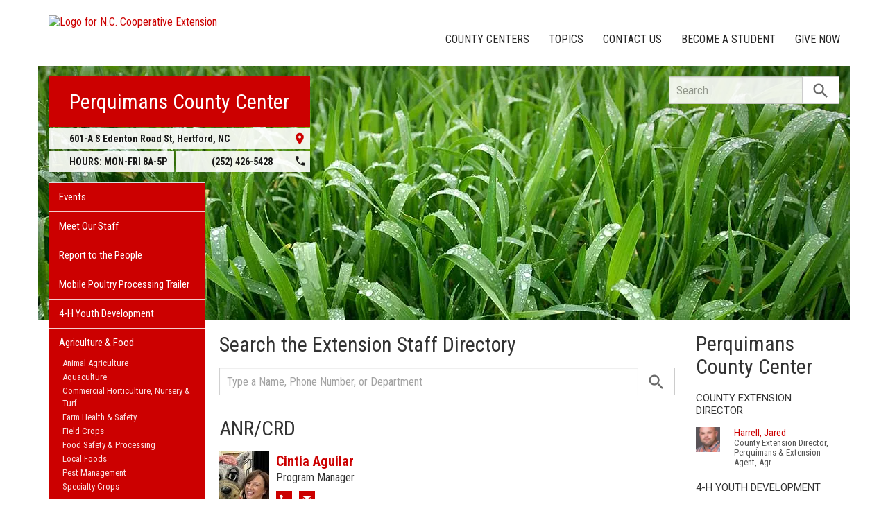

--- FILE ---
content_type: text/html; charset=UTF-8
request_url: https://perquimans.ces.ncsu.edu/directory/?department=140
body_size: 16524
content:
<!DOCTYPE html>
<html lang="en">
<head>
<meta charset="utf-8">
<meta name="viewport" content="width=device-width, initial-scale=1.0">
<meta name="insight-app-sec-validation" content="09a824a2-637d-4477-aa6b-ae367c02e1ee">
<meta property="fb:app_id" content="1869067279993039"><meta name="twitter:dnt" content="on"><title>Directory | N.C. Cooperative Extension</title>

  	<link rel="shortcut icon" type="image/x-icon" href="https://brand.ces.ncsu.edu/images/icons/favicon-2016.ico">
	<link rel="preconnect" href="https://fonts.googleapis.com">
	<link rel="preconnect" href="https://fonts.gstatic.com" crossorigin>
	<link href="https://fonts.googleapis.com/css2?family=Roboto+Condensed:ital,wght@0,100..900;1,100..900&family=Roboto:ital,wght@0,300;0,400;0,500;0,700;1,300;1,400;1,500;1,700&display=swap" rel="stylesheet">
	<link href="https://fonts.googleapis.com/icon?family=Material+Icons" rel="stylesheet">
	<link href="https://www.ces.ncsu.edu/wp-content/themes/extension-16/style.css?v=20250422" rel="stylesheet" media="all">
<link rel="canonical" href="https://www.ces.ncsu.edu/directory/">
	<meta name="google-site-verification" content="yoifAhJfOycToHehkS2tQX2VYsRWCxzCE6ZjTtbyTKA" />
<meta name="description" property="og:description"  content=" ..." /><meta property="og:image" content="https://brand.ces.ncsu.edu/images/logos/2017/logo-nc-cooperative-extension-2017-stack-meta-og.png" /><meta property="og:image:width" content="300" /><meta property="og:image:height" content="300" /><meta property="og:url" content="https://perquimans.ces.ncsu.edu/directory/"><meta property="og:title" content="Directory"><meta property="og:type" content="article">
<link rel="alternate" type="application/rss+xml" href="/author/perquimans/feed/" /><link rel="alternate" type="application/rss+xml" title="N.C. Cooperative Extension News Feed" href="/feed/" />

<link rel="preconnect" href="https://xemp.ces.ncsu.edu">
<link rel="preconnect" href="https://brand.ces.ncsu.edu">
<link rel="preconnect" href="https://cdn.ncsu.edu">
<link rel="dns-prefetch" href="https://fonts.gstatic.com">
<link rel="dns-prefetch" href="https://www.google-analytics.com">
<link rel="dns-prefetch" href="https://platform.twitter.com">
<link rel="dns-prefetch" href="https://syndication.twitter.com">
<link rel="dns-prefetch" href="https://pbs.twimg.com">
</head><body data-site="perquimans" class="page-template page-template-page-directory page-template-page-directory-php page page-id-243867 county perquimans not-home post-name-directory slug-directory meet-our-staff frontend" data-post="243867" data-post-year="2013">


<header class="top-header container">


		<a class="skip-main sr-only" href="#content">Skip to main content</a>


	<h1 id="logo-coop-2017-shell">
		<a href="https://www.ces.ncsu.edu">
			<img id="logo-coop-2017-full" alt="Logo for N.C. Cooperative Extension" src="https://brand.ces.ncsu.edu/images/logos/2017/logo-nc-cooperative-extension-2017.svg">
			<img id="logo-coop-2017-left-half" alt="N.C. Cooperative Extension Homepage" src="https://brand.ces.ncsu.edu/images/logos/2017/logo-nc-cooperative-extension-2017-left-half.svg">
		</a>
	</h1>
    <nav id="navbar" class="navbar-collapse collapse" aria-label="Contact, Topics, and Our Locations">

		<ul class="nav navbar-nav navbar-right drawer-links">
			<li class="li-county-centers"><a href="/local-county-center/" data-drawer-id="county-centers" id="county-center-drawer-link">County Centers</a></li>
			<li class="li-topics"><a href="/topics/" data-drawer-id="topics"><span class="hidden-sm hidden-md hidden-lg">View All </span>Topics</a></li>
			 <li class="li-contact-us"><a href="/contact-us/" id="contact-us-drawer-link" data-drawer-id="contact-us" data-scroll-to-mobile="county-centers">Contact Us</a></li>						
			<li class="li-become-a-student"><a href="https://cals.ncsu.edu/students/my-path-to-cals/" data-drawer-id="become-a-student-link">Become a Student</a></li>
			<li class="li-give-now"><a href="https://www.givecampus.com/campaigns/47387/donations/new?designation=069197&designation_1=011793" data-drawer-id="give-now-link">Give Now</a></li>
	    </ul>

    </nav>

	<div class="hamburger navbar-toggle collapsed" id="hamburger-icon">
      <span class="line"></span>
      <span class="line"></span>
      <span class="line mb0"></span>
      <span class="label fs12 db text-center uppercase txt-red">Menu</span>
    </div>


</header><div id="shell" class="container">


<picture id="picture-banner">
  	<source srcset="https://www.ces.ncsu.edu/wp-content/themes/extension-16/banners/16x5/_mobile/wheatrain.webp" media="(max-width: 414px)" type="image/webp">
  	<source srcset="https://www.ces.ncsu.edu/wp-content/themes/extension-16/banners/16x5/_mobile/wheatrain.jpg" media="(max-width: 414px)" type="image/jpeg">
  	<source srcset="https://www.ces.ncsu.edu/wp-content/themes/extension-16/banners/16x5/wheatrain.webp" media="(min-width: 560px)" type="image/webp">
  	<source srcset="https://www.ces.ncsu.edu/wp-content/themes/extension-16/banners/16x5/wheatrain.jpg" media="(min-width: 560px)" type="image/jpeg">
  <img id="banner" src="https://www.ces.ncsu.edu/wp-content/themes/extension-16/banners/16x5/wheatrain.jpg" srcset="https://www.ces.ncsu.edu/wp-content/themes/extension-16/banners/16x5/wheatrain.jpg" role="presentation" alt="">
</picture>

		<section id="site-header" class="row">

			<div class="fl header-site-info">

			<h2 id="site-name"><a href="/">Perquimans County Center</a></h2>



						<nav id="mobile-nav-shell"></nav>


			<a href="https://maps.google.com?saddr=Current+Location&daddr=601-A+S+Edenton+Road+St%2C+Hertford+NC+27944" class="county-address db">
								<i class="fr material-icon notranslate">place</i>
	      						<span class="db">601-A S Edenton Road St, </span>
	      						<span>Hertford</span>,
	      						<span>NC</span> <span class="sr-only">27944</span></a><span class="hours-phone-shell hidden-xs hidden-sm"><span class="banner-hours"><strong>HOURS:</strong> MON-FRI 8A-5P</span><a href="tel:+12524265428" class="banner-phone"><span class="txt-center">(252) 426-5428</span> <i class="fr material-icon notranslate">phone</i></a></span><div class="row mt15 hidden-md hidden-lg"><span class="col-xs-12"><a href="tel:12524265428" class="p5 fs15 txt-white bg-indigo db uppercase txt-center"><span>(252) 426-5428</span></a></span><span class="col-xs-12"><span class="text-center p5 uppercase fs15 txt-white bg-green db">8A-5P</span></span></div>			</div>

			<div id="sidebar" class="clear col-xs-7 col-sm-7 col-md-6 col-lg-5 mt15">

    <nav id="nav" aria-label="Main Navigation">
	    <ul id="county-categories" class="mt0"><li class="li-events level-0"><a href="/events/">Events</a></li><li class="li-meet-our-staff level-0"><a href="/people/">Meet Our Staff</a></li>
<li class="no-children li-cat-slug- level-0"><a href="https://perquimans.ces.ncsu.edu/2023/03/report-to-the-people-6/">Report to the People </a>
<li class="no-children li-cat-slug- level-0"><a href="https://perquimans.ces.ncsu.edu/mobile-poultry-processing-trailer/">Mobile Poultry Processing Trailer </a>
<li class="li-cat-slug-4-h-youth-development level-0"><a href="https://perquimans.ces.ncsu.edu/categories/4-h-youth-development/">4-H Youth Development</a></li>

<li class="li-cat-slug-agriculture-food level-0"><a href="https://perquimans.ces.ncsu.edu/categories/agriculture-food/">Agriculture &amp; Food</a>
<ul class="children">
<li class="li-cat-slug-animal-agriculture level-1"><a href="https://perquimans.ces.ncsu.edu/categories/agriculture-food/animal-agriculture/">Animal Agriculture</a></li>

<li class="li-cat-slug-aquaculture level-1"><a href="https://perquimans.ces.ncsu.edu/categories/agriculture-food/aquaculture/">Aquaculture</a></li>

<li class="li-cat-slug-commercial-horticulture-nursery-turf level-1"><a href="https://perquimans.ces.ncsu.edu/categories/agriculture-food/commercial-horticulture-nursery-turf/">Commercial Horticulture, Nursery &amp; Turf</a></li>

<li class="li-cat-slug-farm-health-safety level-1"><a href="https://perquimans.ces.ncsu.edu/categories/agriculture-food/farm-health-safety/">Farm Health &amp; Safety</a></li>

<li class="li-cat-slug-field-crops level-1"><a href="https://perquimans.ces.ncsu.edu/categories/agriculture-food/field-crops/">Field Crops</a></li>

<li class="li-cat-slug-food-safety-processing level-1"><a href="https://perquimans.ces.ncsu.edu/categories/agriculture-food/food-safety-processing/">Food Safety &amp; Processing</a></li>

<li class="li-cat-slug-local-foods level-1"><a href="https://perquimans.ces.ncsu.edu/categories/agriculture-food/local-foods/">Local Foods</a></li>

<li class="li-cat-slug-pest-management level-1"><a href="https://perquimans.ces.ncsu.edu/categories/agriculture-food/pest-management/">Pest Management</a></li>

<li class="li-cat-slug-specialty-crops level-1"><a href="https://perquimans.ces.ncsu.edu/categories/agriculture-food/specialty-crops/">Specialty Crops</a></li>
</ul></li>

<li class="li-cat-slug-community level-0"><a href="https://perquimans.ces.ncsu.edu/categories/community/">Community</a></li>

<li class="li-cat-slug-forest-resources level-0"><a href="https://perquimans.ces.ncsu.edu/categories/forest-resources/">Forest Resources</a></li>

<li class="li-cat-slug-health-nutrition level-0"><a href="https://perquimans.ces.ncsu.edu/categories/health-nutrition/">Health &amp; Nutrition</a></li>

<li class="li-cat-slug-home-family level-0"><a href="https://perquimans.ces.ncsu.edu/categories/home-family/">Home &amp; Family</a></li>

<li class="li-cat-slug-lawn-garden level-0"><a href="https://perquimans.ces.ncsu.edu/categories/lawn-garden/">Lawn &amp; Garden</a>
<ul class="children">
<li class="li-cat-slug-extension-master-gardener-volunteers level-1"><a href="https://perquimans.ces.ncsu.edu/categories/lawn-garden/extension-master-gardener-volunteers/">Extension Master Gardener&#8480; Volunteers</a></li>
</ul></li>

<li class="li-cat-slug-soil-water-air level-0"><a href="https://perquimans.ces.ncsu.edu/categories/soil-water-air/">Soil, Water &amp; Air</a></li>
<li class="li-publications level-0"><a class="nav-publications-link" data-site-id="271" href="https://content.ces.ncsu.edu">Publications &amp; Factsheets</a></li></ul>		</nav>

		

<div id="ask-an-expert" class="p30 center">
			<a data-db-val="N" href="/people/?ask"><img src="https://brand.ces.ncsu.edu/images/logos/have-a-question_2020_240x147.png" alt="Have a Question" style="width:120px;"></a>


</div>

</div>
	    </section>
		<div class="fr search-container-shell">

		    			<div class="input-group pt15" id="search-container">
				<form action="/search-results/" method="GET" class="table-row" role="search">
					<label for="input-main-search" class="sr-only">Search this website</label> <input id="input-main-search" type="text" title="Search" name="q" placeholder="Search" value="" class="br0 form-control search-box">
					<span class="input-group-btn">
						<button class="btn btn-default br0 search-button" type="button"><i class="material-icon notranslate">search</i></button>
					</span>
				</form>
		    </div>
		</div>
    <div class="row">

        <main id="content" aria-live="polite" aria-relevant="additions text" class="bg-white col-xs-24 col-sm-17 col-md-17 col-lg-19 ">
    	<div class="row">
    	<div class="col-xs-24 col-lg-18">
	<h2 class="mb15">Search the Extension Staff Directory</h2>

	<form action="/directory/" method="GET" class="table-row container">
				<div class="ui-front people-search">
			<label for="q" class="sr-only">Search the Directory</label>
			<input type="text" id="q" name="q" title="Search the Directory" placeholder="Type a Name, Phone Number, or Department" class="input-people-search form-control ui-autocomplete-input br0 search-box" autocomplete="off" value="">
		</div>
		<span class="input-group-btn">
			<button class="btn btn-default br0 search-button" type="button"><i class="material-icon notranslate">search</i></button>
		</span>
	</form>

	<div id="directory-search-results" class="people-list">

		<div class="mt30"><h2>ANR/CRD</h2><span class="person-info"><picture><source srcset="https://xemp.ces.ncsu.edu/media/caguila/caguila_thumb.webp" type="image/webp"><source srcset="https://xemp.ces.ncsu.edu/media/caguila/caguila_thumb.jpg" type="image/jpeg"><img class="user-thumb user-thumb-48" src="https://xemp.ces.ncsu.edu/media/caguila/caguila_thumb.jpg" alt="Cintia Aguilar, N.C. Cooperative Extension"></picture><span class="person-details"><a class="person-name" href="/profile/cintia-aguilar/"><strong>Cintia Aguilar</strong></a><span class="person-title">Program Manager</span>
<span class="person-phone-email-shell" data-uid="caguila"><a href="tel:+19195130311/" class="person-phone contact-icon"><span class="sr-only">Call Cintia</span><svg class="icon-list-user-phone" xmlns="http://www.w3.org/2000/svg" fill="none" viewBox="0 0 24 24" stroke="currentColor">
											  <path stroke-linecap="round" stroke-linejoin="round" stroke-width="2" d="M3 5a2 2 0 012-2h3.28a1 1 0 01.948.684l1.498 4.493a1 1 0 01-.502 1.21l-2.257 1.13a11.042 11.042 0 005.516 5.516l1.13-2.257a1 1 0 011.21-.502l4.493 1.498a1 1 0 01.684.949V19a2 2 0 01-2 2h-1C9.716 21 3 14.284 3 6V5z" />
											</svg></a><a href="mailto:cintia_aguilar@ncsu.edu" class="person-email contact-icon"><span class="sr-only">Email Cintia</span><svg xmlns="http://www.w3.org/2000/svg" fill="none" viewBox="0 0 24 24" stroke="currentColor">
											  <path stroke-linecap="round" stroke-linejoin="round" stroke-width="2" d="M3 8l7.89 5.26a2 2 0 002.22 0L21 8M5 19h14a2 2 0 002-2V7a2 2 0 00-2-2H5a2 2 0 00-2 2v10a2 2 0 002 2z" />
											</svg></a></span><span class="person-org">ANR/CRD</span></span></span><span class="person-info"><picture><source srcset="https://xemp.ces.ncsu.edu/media/hcdankba/hcdankba_thumb.webp" type="image/webp"><source srcset="https://xemp.ces.ncsu.edu/media/hcdankba/hcdankba_thumb.jpg" type="image/jpeg"><img class="user-thumb user-thumb-48" src="https://xemp.ces.ncsu.edu/media/hcdankba/hcdankba_thumb.jpg" alt="Hannah Dankbar, N.C. Cooperative Extension"></picture><span class="person-details"><a class="person-name" href="/profile/hannah-dankbar/"><strong>Hannah Dankbar</strong></a><span class="person-title">Local Food Program Manager</span>
<span class="person-phone-email-shell" data-uid="hcdankba"><a href="tel:+19195151195/" class="person-phone contact-icon"><span class="sr-only">Call Hannah</span><svg class="icon-list-user-phone" xmlns="http://www.w3.org/2000/svg" fill="none" viewBox="0 0 24 24" stroke="currentColor">
											  <path stroke-linecap="round" stroke-linejoin="round" stroke-width="2" d="M3 5a2 2 0 012-2h3.28a1 1 0 01.948.684l1.498 4.493a1 1 0 01-.502 1.21l-2.257 1.13a11.042 11.042 0 005.516 5.516l1.13-2.257a1 1 0 011.21-.502l4.493 1.498a1 1 0 01.684.949V19a2 2 0 01-2 2h-1C9.716 21 3 14.284 3 6V5z" />
											</svg></a><a href="mailto:hcdankba@ncsu.edu" class="person-email contact-icon"><span class="sr-only">Email Hannah</span><svg xmlns="http://www.w3.org/2000/svg" fill="none" viewBox="0 0 24 24" stroke="currentColor">
											  <path stroke-linecap="round" stroke-linejoin="round" stroke-width="2" d="M3 8l7.89 5.26a2 2 0 002.22 0L21 8M5 19h14a2 2 0 002-2V7a2 2 0 00-2-2H5a2 2 0 00-2 2v10a2 2 0 002 2z" />
											</svg></a></span><span class="person-org">ANR/CRD</span></span></span><span class="person-info"><picture><source srcset="https://xemp.ces.ncsu.edu/media/sescherf/sescherf_thumb.webp" type="image/webp"><source srcset="https://xemp.ces.ncsu.edu/media/sescherf/sescherf_thumb.jpg" type="image/jpeg"><img class="user-thumb user-thumb-48" src="https://xemp.ces.ncsu.edu/media/sescherf/sescherf_thumb.jpg" alt="Susan Jakes, N.C. Cooperative Extension"></picture><span class="person-details"><a class="person-name" href="/profile/susan-jakes/"><strong>Dr. Susan Jakes</strong></a><span class="person-title">Associate State Program Leader CRD, Extension Assistant Professor</span>
<span class="person-phone-email-shell" data-uid="sescherf"><a href="tel:+19195159161/" class="person-phone contact-icon"><span class="sr-only">Call Dr. Susan</span><svg class="icon-list-user-phone" xmlns="http://www.w3.org/2000/svg" fill="none" viewBox="0 0 24 24" stroke="currentColor">
											  <path stroke-linecap="round" stroke-linejoin="round" stroke-width="2" d="M3 5a2 2 0 012-2h3.28a1 1 0 01.948.684l1.498 4.493a1 1 0 01-.502 1.21l-2.257 1.13a11.042 11.042 0 005.516 5.516l1.13-2.257a1 1 0 011.21-.502l4.493 1.498a1 1 0 01.684.949V19a2 2 0 01-2 2h-1C9.716 21 3 14.284 3 6V5z" />
											</svg></a><a href="mailto:susan_jakes@ncsu.edu" class="person-email contact-icon"><span class="sr-only">Email Dr. Susan</span><svg xmlns="http://www.w3.org/2000/svg" fill="none" viewBox="0 0 24 24" stroke="currentColor">
											  <path stroke-linecap="round" stroke-linejoin="round" stroke-width="2" d="M3 8l7.89 5.26a2 2 0 002.22 0L21 8M5 19h14a2 2 0 002-2V7a2 2 0 00-2-2H5a2 2 0 00-2 2v10a2 2 0 002 2z" />
											</svg></a></span><span class="person-org">ANR/CRD</span></span></span><span class="person-info"><picture><source srcset="https://xemp.ces.ncsu.edu/media/jmmill15/jmmill15_thumb.webp" type="image/webp"><source srcset="https://xemp.ces.ncsu.edu/media/jmmill15/jmmill15_thumb.jpg" type="image/jpeg"><img class="user-thumb user-thumb-48" src="https://xemp.ces.ncsu.edu/media/jmmill15/jmmill15_thumb.jpg" alt="Jackie Murphy Miller, N.C. Cooperative Extension"></picture><span class="person-details"><a class="person-name" href="/profile/jackie-miller/"><strong>Jackie Murphy Miller</strong></a><span class="person-title">NC AgVentures Grant Program Coordinator</span>
<span class="person-phone-email-shell" data-uid="jmmill15"><a href="tel:+19196280163/" class="person-phone contact-icon"><span class="sr-only">Call Jackie</span><svg class="icon-list-user-phone" xmlns="http://www.w3.org/2000/svg" fill="none" viewBox="0 0 24 24" stroke="currentColor">
											  <path stroke-linecap="round" stroke-linejoin="round" stroke-width="2" d="M3 5a2 2 0 012-2h3.28a1 1 0 01.948.684l1.498 4.493a1 1 0 01-.502 1.21l-2.257 1.13a11.042 11.042 0 005.516 5.516l1.13-2.257a1 1 0 011.21-.502l4.493 1.498a1 1 0 01.684.949V19a2 2 0 01-2 2h-1C9.716 21 3 14.284 3 6V5z" />
											</svg></a><a href="mailto:jackie_miller@ncsu.edu" class="person-email contact-icon"><span class="sr-only">Email Jackie</span><svg xmlns="http://www.w3.org/2000/svg" fill="none" viewBox="0 0 24 24" stroke="currentColor">
											  <path stroke-linecap="round" stroke-linejoin="round" stroke-width="2" d="M3 8l7.89 5.26a2 2 0 002.22 0L21 8M5 19h14a2 2 0 002-2V7a2 2 0 00-2-2H5a2 2 0 00-2 2v10a2 2 0 002 2z" />
											</svg></a></span><span class="person-org">ANR/CRD</span></span></span><span class="person-info"><picture><source srcset="https://xemp.ces.ncsu.edu/media/rmrosale/rmrosale_thumb.webp" type="image/webp"><source srcset="https://xemp.ces.ncsu.edu/media/rmrosale/rmrosale_thumb.jpg" type="image/jpeg"><img class="user-thumb user-thumb-48" src="https://xemp.ces.ncsu.edu/media/rmrosale/rmrosale_thumb.jpg" alt="Roberto Rosales, N.C. Cooperative Extension"></picture><span class="person-details"><a class="person-name" href="/profile/roberto-rosales/"><strong>Roberto Rosales</strong></a><span class="person-title">Farmworkers Health and Safety Educator - Program Coordinator</span>
<span class="person-phone-email-shell" data-uid="rmrosale"><a href="mailto:rmrosale@ncsu.edu" class="person-email contact-icon"><span class="sr-only">Email Roberto</span><svg xmlns="http://www.w3.org/2000/svg" fill="none" viewBox="0 0 24 24" stroke="currentColor">
											  <path stroke-linecap="round" stroke-linejoin="round" stroke-width="2" d="M3 8l7.89 5.26a2 2 0 002.22 0L21 8M5 19h14a2 2 0 002-2V7a2 2 0 00-2-2H5a2 2 0 00-2 2v10a2 2 0 002 2z" />
											</svg></a></span><span class="person-org">ANR/CRD</span></span></span><span class="person-info"><picture><source srcset="https://xemp.ces.ncsu.edu/media/kmsherin/kmsherin_thumb.webp" type="image/webp"><source srcset="https://xemp.ces.ncsu.edu/media/kmsherin/kmsherin_thumb.jpg" type="image/jpeg"><img class="user-thumb user-thumb-48" src="https://xemp.ces.ncsu.edu/media/kmsherin/kmsherin_thumb.jpg" alt="Kenneth Sherin, N.C. Cooperative Extension"></picture><span class="person-details"><a class="person-name" href="/profile/kenneth-sherin/"><strong>Kenneth Sherin, Ph.D.</strong></a><span class="person-title">Community and Economic Development Program Manager</span>
<span class="person-phone-email-shell" data-uid="kmsherin"><a href="tel:+19195159810/" class="person-phone contact-icon"><span class="sr-only">Call Kenneth</span><svg class="icon-list-user-phone" xmlns="http://www.w3.org/2000/svg" fill="none" viewBox="0 0 24 24" stroke="currentColor">
											  <path stroke-linecap="round" stroke-linejoin="round" stroke-width="2" d="M3 5a2 2 0 012-2h3.28a1 1 0 01.948.684l1.498 4.493a1 1 0 01-.502 1.21l-2.257 1.13a11.042 11.042 0 005.516 5.516l1.13-2.257a1 1 0 011.21-.502l4.493 1.498a1 1 0 01.684.949V19a2 2 0 01-2 2h-1C9.716 21 3 14.284 3 6V5z" />
											</svg></a><a href="mailto:kenneth_sherin@ncsu.edu" class="person-email contact-icon"><span class="sr-only">Email Kenneth</span><svg xmlns="http://www.w3.org/2000/svg" fill="none" viewBox="0 0 24 24" stroke="currentColor">
											  <path stroke-linecap="round" stroke-linejoin="round" stroke-width="2" d="M3 8l7.89 5.26a2 2 0 002.22 0L21 8M5 19h14a2 2 0 002-2V7a2 2 0 00-2-2H5a2 2 0 00-2 2v10a2 2 0 002 2z" />
											</svg></a></span><span class="person-org">ANR/CRD</span></span></span><span class="person-info"><picture><source srcset="https://xemp.ces.ncsu.edu/media/arramsey/arramsey_thumb.webp" type="image/webp"><source srcset="https://xemp.ces.ncsu.edu/media/arramsey/arramsey_thumb.jpg" type="image/jpeg"><img class="user-thumb user-thumb-48" src="https://xemp.ces.ncsu.edu/media/arramsey/arramsey_thumb.jpg" alt="Alyssa Spence, N.C. Cooperative Extension"></picture><span class="person-details"><a class="person-name" href="/profile/alyssa-spence/"><strong>Alyssa Spence</strong></a><span class="person-title">Associate Director, NC Agromedicine Institute</span>
<span class="person-phone-email-shell" data-uid="arramsey"><a href="mailto:arramsey@ncsu.edu" class="person-email contact-icon"><span class="sr-only">Email Alyssa</span><svg xmlns="http://www.w3.org/2000/svg" fill="none" viewBox="0 0 24 24" stroke="currentColor">
											  <path stroke-linecap="round" stroke-linejoin="round" stroke-width="2" d="M3 8l7.89 5.26a2 2 0 002.22 0L21 8M5 19h14a2 2 0 002-2V7a2 2 0 00-2-2H5a2 2 0 00-2 2v10a2 2 0 002 2z" />
											</svg></a></span><span class="person-org">North Carolina Agromedicine Institute</span></span></span></div>

	</div>
	<div class="county-list mt30">

			<ul class="fs16">
								<li><a href="/people/" class="tdn">Perquimans County Center Staff</a></li>
								<li><a href="https://www.ncsu.edu/directory/" class="tdn">NC State Directory</a></li>
				<li><a href="http://campusweb.ncat.edu/directory/" class="tdn">NC A&amp;T Directory</a></li>
				<li><a href="https://www.ces.ncsu.edu/directory/?department=89" class="tdn">NC A&amp;T Personnel Listing</a></li>
				<li><a href="/how-extension-works/" class="tdn">About NC State Extension</a></li>
			</ul>


			<h2>County Office Directories</h2><ul class="fs16 font-roboto-condensed no-bullets ml0 mt20 p0 county-directory-links"><li><a class="uppercase tdn" href="https://alamance.ces.ncsu.edu/people/">Alamance</a></li><li><a class="uppercase tdn" href="https://alexander.ces.ncsu.edu/people/">Alexander</a></li><li><a class="uppercase tdn" href="https://alleghany.ces.ncsu.edu/people/">Alleghany</a></li><li><a class="uppercase tdn" href="https://anson.ces.ncsu.edu/people/">Anson</a></li><li><a class="uppercase tdn" href="https://ashe.ces.ncsu.edu/people/">Ashe</a></li><li><a class="uppercase tdn" href="https://avery.ces.ncsu.edu/people/">Avery</a></li><li><a class="uppercase tdn" href="https://beaufort.ces.ncsu.edu/people/">Beaufort</a></li><li><a class="uppercase tdn" href="https://bertie.ces.ncsu.edu/people/">Bertie</a></li><li><a class="uppercase tdn" href="https://bladen.ces.ncsu.edu/people/">Bladen</a></li><li><a class="uppercase tdn" href="https://brunswick.ces.ncsu.edu/people/">Brunswick</a></li><li><a class="uppercase tdn" href="https://buncombe.ces.ncsu.edu/people/">Buncombe</a></li><li><a class="uppercase tdn" href="https://burke.ces.ncsu.edu/people/">Burke</a></li><li><a class="uppercase tdn" href="https://cabarrus.ces.ncsu.edu/people/">Cabarrus</a></li><li><a class="uppercase tdn" href="https://caldwell.ces.ncsu.edu/people/">Caldwell</a></li><li><a class="uppercase tdn" href="https://camden.ces.ncsu.edu/people/">Camden</a></li><li><a class="uppercase tdn" href="https://carteret.ces.ncsu.edu/people/">Carteret</a></li><li><a class="uppercase tdn" href="https://caswell.ces.ncsu.edu/people/">Caswell</a></li><li><a class="uppercase tdn" href="https://catawba.ces.ncsu.edu/people/">Catawba</a></li><li><a class="uppercase tdn" href="https://chatham.ces.ncsu.edu/people/">Chatham</a></li><li><a class="uppercase tdn" href="https://cherokee.ces.ncsu.edu/people/">Cherokee</a></li><li><a class="uppercase tdn" href="https://chowan.ces.ncsu.edu/people/">Chowan</a></li><li><a class="uppercase tdn" href="https://clay.ces.ncsu.edu/people/">Clay</a></li><li><a class="uppercase tdn" href="https://cleveland.ces.ncsu.edu/people/">Cleveland</a></li><li><a class="uppercase tdn" href="https://columbus.ces.ncsu.edu/people/">Columbus</a></li><li><a class="uppercase tdn" href="https://craven.ces.ncsu.edu/people/">Craven</a></li><li><a class="uppercase tdn" href="https://cumberland.ces.ncsu.edu/people/">Cumberland</a></li><li><a class="uppercase tdn" href="https://currituck.ces.ncsu.edu/people/">Currituck</a></li><li><a class="uppercase tdn" href="https://dare.ces.ncsu.edu/people/">Dare</a></li><li><a class="uppercase tdn" href="https://davidson.ces.ncsu.edu/people/">Davidson</a></li><li><a class="uppercase tdn" href="https://davie.ces.ncsu.edu/people/">Davie</a></li><li><a class="uppercase tdn" href="https://duplin.ces.ncsu.edu/people/">Duplin</a></li><li><a class="uppercase tdn" href="https://durham.ces.ncsu.edu/people/">Durham</a></li><li><a class="uppercase tdn" href="https://ebci.ces.ncsu.edu/people/">EBCI</a></li><li><a class="uppercase tdn" href="https://edgecombe.ces.ncsu.edu/people/">Edgecombe</a></li><li><a class="uppercase tdn" href="https://forsyth.ces.ncsu.edu/people/">Forsyth</a></li><li><a class="uppercase tdn" href="https://franklin.ces.ncsu.edu/people/">Franklin</a></li><li><a class="uppercase tdn" href="https://gaston.ces.ncsu.edu/people/">Gaston</a></li><li><a class="uppercase tdn" href="https://gates.ces.ncsu.edu/people/">Gates</a></li><li><a class="uppercase tdn" href="https://graham.ces.ncsu.edu/people/">Graham</a></li><li><a class="uppercase tdn" href="https://granville.ces.ncsu.edu/people/">Granville</a></li><li><a class="uppercase tdn" href="https://greene.ces.ncsu.edu/people/">Greene</a></li><li><a class="uppercase tdn" href="https://guilford.ces.ncsu.edu/people/">Guilford</a></li><li><a class="uppercase tdn" href="https://halifax.ces.ncsu.edu/people/">Halifax</a></li><li><a class="uppercase tdn" href="https://harnett.ces.ncsu.edu/people/">Harnett</a></li><li><a class="uppercase tdn" href="https://haywood.ces.ncsu.edu/people/">Haywood</a></li><li><a class="uppercase tdn" href="https://henderson.ces.ncsu.edu/people/">Henderson</a></li><li><a class="uppercase tdn" href="https://hertford.ces.ncsu.edu/people/">Hertford</a></li><li><a class="uppercase tdn" href="https://hoke.ces.ncsu.edu/people/">Hoke</a></li><li><a class="uppercase tdn" href="https://hyde.ces.ncsu.edu/people/">Hyde</a></li><li><a class="uppercase tdn" href="https://iredell.ces.ncsu.edu/people/">Iredell</a></li><li><a class="uppercase tdn" href="https://jackson.ces.ncsu.edu/people/">Jackson</a></li><li><a class="uppercase tdn" href="https://johnston.ces.ncsu.edu/people/">Johnston</a></li><li><a class="uppercase tdn" href="https://jones.ces.ncsu.edu/people/">Jones</a></li><li><a class="uppercase tdn" href="https://lee.ces.ncsu.edu/people/">Lee</a></li><li><a class="uppercase tdn" href="https://lenoir.ces.ncsu.edu/people/">Lenoir</a></li><li><a class="uppercase tdn" href="https://lincoln.ces.ncsu.edu/people/">Lincoln</a></li><li><a class="uppercase tdn" href="https://macon.ces.ncsu.edu/people/">Macon</a></li><li><a class="uppercase tdn" href="https://madison.ces.ncsu.edu/people/">Madison</a></li><li><a class="uppercase tdn" href="https://martin.ces.ncsu.edu/people/">Martin</a></li><li><a class="uppercase tdn" href="https://mcdowell.ces.ncsu.edu/people/">McDowell</a></li><li><a class="uppercase tdn" href="https://mecklenburg.ces.ncsu.edu/people/">Mecklenburg</a></li><li><a class="uppercase tdn" href="https://mitchell.ces.ncsu.edu/people/">Mitchell</a></li><li><a class="uppercase tdn" href="https://montgomery.ces.ncsu.edu/people/">Montgomery</a></li><li><a class="uppercase tdn" href="https://moore.ces.ncsu.edu/people/">Moore</a></li><li><a class="uppercase tdn" href="https://nash.ces.ncsu.edu/people/">Nash</a></li><li><a class="uppercase tdn" href="https://newhanover.ces.ncsu.edu/people/">New Hanover</a></li><li><a class="uppercase tdn" href="https://northampton.ces.ncsu.edu/people/">Northampton</a></li><li><a class="uppercase tdn" href="https://onslow.ces.ncsu.edu/people/">Onslow</a></li><li><a class="uppercase tdn" href="https://orange.ces.ncsu.edu/people/">Orange</a></li><li><a class="uppercase tdn" href="https://pamlico.ces.ncsu.edu/people/">Pamlico</a></li><li><a class="uppercase tdn" href="https://pasquotank.ces.ncsu.edu/people/">Pasquotank</a></li><li><a class="uppercase tdn" href="https://pender.ces.ncsu.edu/people/">Pender</a></li><li><a class="uppercase tdn" href="https://perquimans.ces.ncsu.edu/people/">Perquimans</a></li><li><a class="uppercase tdn" href="https://person.ces.ncsu.edu/people/">Person</a></li><li><a class="uppercase tdn" href="https://pitt.ces.ncsu.edu/people/">Pitt</a></li><li><a class="uppercase tdn" href="https://polk.ces.ncsu.edu/people/">Polk</a></li><li><a class="uppercase tdn" href="https://randolph.ces.ncsu.edu/people/">Randolph</a></li><li><a class="uppercase tdn" href="https://richmond.ces.ncsu.edu/people/">Richmond</a></li><li><a class="uppercase tdn" href="https://robeson.ces.ncsu.edu/people/">Robeson</a></li><li><a class="uppercase tdn" href="https://rockingham.ces.ncsu.edu/people/">Rockingham</a></li><li><a class="uppercase tdn" href="https://rowan.ces.ncsu.edu/people/">Rowan</a></li><li><a class="uppercase tdn" href="https://rutherford.ces.ncsu.edu/people/">Rutherford</a></li><li><a class="uppercase tdn" href="https://sampson.ces.ncsu.edu/people/">Sampson</a></li><li><a class="uppercase tdn" href="https://scotland.ces.ncsu.edu/people/">Scotland</a></li><li><a class="uppercase tdn" href="https://stanly.ces.ncsu.edu/people/">Stanly</a></li><li><a class="uppercase tdn" href="https://stokes.ces.ncsu.edu/people/">Stokes</a></li><li><a class="uppercase tdn" href="https://surry.ces.ncsu.edu/people/">Surry</a></li><li><a class="uppercase tdn" href="https://swain.ces.ncsu.edu/people/">Swain</a></li><li><a class="uppercase tdn" href="https://transylvania.ces.ncsu.edu/people/">Transylvania</a></li><li><a class="uppercase tdn" href="https://tyrrell.ces.ncsu.edu/people/">Tyrrell</a></li><li><a class="uppercase tdn" href="https://union.ces.ncsu.edu/people/">Union</a></li><li><a class="uppercase tdn" href="https://vance.ces.ncsu.edu/people/">Vance</a></li><li><a class="uppercase tdn" href="https://wake.ces.ncsu.edu/people/">Wake</a></li><li><a class="uppercase tdn" href="https://warren.ces.ncsu.edu/people/">Warren</a></li><li><a class="uppercase tdn" href="https://washington.ces.ncsu.edu/people/">Washington</a></li><li><a class="uppercase tdn" href="https://watauga.ces.ncsu.edu/people/">Watauga</a></li><li><a class="uppercase tdn" href="https://wayne.ces.ncsu.edu/people/">Wayne</a></li><li><a class="uppercase tdn" href="https://wilkes.ces.ncsu.edu/people/">Wilkes</a></li><li><a class="uppercase tdn" href="https://wilson.ces.ncsu.edu/people/">Wilson</a></li><li><a class="uppercase tdn" href="https://yadkin.ces.ncsu.edu/people/">Yadkin</a></li><li><a class="uppercase tdn" href="https://yancey.ces.ncsu.edu/people/">Yancey</a></li></ul>	</div>
	<div class="department-list mt30">

		<h2>Departments and Units with Extension Personnel</h2>

		<ul class="fs16 uppercase">
			<li class="pb5"><a class="no-underline" href="/directory/?department=161">4-H Youth Development</a></li>
			<li class="pb5"><a class="no-underline" href="/directory/?department=140">ANR/CRD</a></li>
			<li class="pb5"><a class="no-underline" href="/directory/?department=1">Agricultural & Human Sciences</a></li>
			<li class="pb5"><a class="no-underline" href="/directory/?department=146">Agricultural Research Service</a></li>
			<li class="pb5"><a class="no-underline" href="/directory/?department=4">Agricultural and Resource Economics</a></li>
			<li class="pb5"><a class="no-underline" href="/directory/?department=8">Animal Science</a></li>
			<li class="pb5"><a class="no-underline" href="/directory/?department=138">Applied Ecology</a></li>
			<li class="pb5"><a class="no-underline" href="/directory/?department=14">Biological & Agricultural Engineering</a></li>
			<li class="pb5"><a class="no-underline" href="/directory/?department=21">CALS Business Operations</a></li>
			<li class="pb5"><a class="no-underline" href="/directory/?department=139">CALS Office of the Dean</a></li>
			<li class="pb5"><a class="no-underline" href="/directory/?department=166">Center for Environmental Farming Systems</a></li>
			<li class="pb5"><a class="no-underline" href="/directory/?department=163">Center for Integrated Pest Management</a></li>
			<li class="pb5"><a class="no-underline" href="/directory/?department=40">Crop & Soil Sciences</a></li>
			<li class="pb5"><a class="no-underline" href="/directory/?department=47">Design</a></li>
			<li class="pb5"><a class="no-underline" href="/directory/?department=52">Entomology & Plant Pathology</a></li>
			<li class="pb5"><a class="no-underline" href="/directory/?department=2">Extension Administration</a></li>
			<li class="pb5"><a class="no-underline" href="/directory/?department=24">Extension Information Technology</a></li>
			<li class="pb5"><a class="no-underline" href="/directory/?department=103">Extension Organizational Development</a></li>
			<li class="pb5"><a class="no-underline" href="/directory/?department=55">Food, Bioprocessing & Nutrition Sciences</a></li>
			<li class="pb5"><a class="no-underline" href="/directory/?department=171">Forest Biomaterials</a></li>
			<li class="pb5"><a class="no-underline" href="/directory/?department=36">Forestry & Environmental Resources</a></li>
			<li class="pb5"><a class="no-underline" href="/directory/?department=70">Horticultural Science</a></li>
			<li class="pb5"><a class="no-underline" href="/directory/?department=169">Mountain Hort Crops Research & Extension Center</a></li>
			<li class="pb5"><a class="no-underline" href="/directory/?department=89">NC A&T Personnel</a></li>
			<li class="pb5"><a class="no-underline" href="/directory/?department=151">Office of College Advancement</a></li>
			<li class="pb5"><a class="no-underline" href="/directory/?department=144">Parks, Recreation and Tourism Management</a></li>
			<li class="pb5"><a class="no-underline" href="/directory/?department=105">Poultry Science</a></li>
		</ul>
			</div>
</div>
<div class="col-xs-24 col-lg-6 directory-sidebar sidebar-staff-list content-sidebar-right">


		<h2 class="fs30 mb10 lh11">Perquimans County Center</h2>
		<h3 class="fs15 uppercase">County Extension Director</h3>
<ul class="people-list-medium-detail no-bullets pl0">
<li class="oh lh11 mb15"><a href="https://perquimans.ces.ncsu.edu/profile/jared-harrell"><img alt="Jared Harrell" src="https://xemp.ces.ncsu.edu/media/jwharrel/jwharrel_thumb.jpg" class="fl user-thumb"></a> <span class="fl db ml10"><span class="db fs14"><a href="https://perquimans.ces.ncsu.edu/profile/jared-harrell" class="tdn fs15">Harrell, Jared</a></span><span class="db txt-gray fs13">County Extension Director, Perquimans &amp; Extension Agent, Agr&hellip;</span></span></li></ul><h3 class="fs15 uppercase">4-H Youth Development</h3>
<ul class="people-list-medium-detail no-bullets pl0">
<li class="oh lh11 mb15"><a href="https://perquimans.ces.ncsu.edu/profile/lori-mcbryde"><img alt="Lori McBryde" src="https://xemp.ces.ncsu.edu/media/lmleonar/lmleonar_thumb.jpg" class="fl user-thumb"></a> <span class="fl db ml10"><span class="db fs14"><a href="https://perquimans.ces.ncsu.edu/profile/lori-mcbryde" class="tdn fs15">McBryde, Lori</a></span><span class="db txt-gray fs13">Area Agent, 4-H Youth Development - East Region</span></span></li></ul><h3 class="fs15 uppercase">Agriculture and Natural Resources</h3>
<ul class="people-list-medium-detail no-bullets pl0">
<li class="oh lh11 mb15"><a href="https://perquimans.ces.ncsu.edu/profile/kellie-luton"><img alt="Kellie Binnicker" src="https://xemp.ces.ncsu.edu/media/keluton/keluton_thumb.jpg" class="fl user-thumb"></a> <span class="fl db ml10"><span class="db fs14"><a href="https://perquimans.ces.ncsu.edu/profile/kellie-luton" class="tdn fs15">Binnicker, Kellie</a></span><span class="db txt-gray fs13">Area Agent, Agriculture - Consumer Horticulture</span></span></li>
<li class="oh lh11 mb15"><a href="https://perquimans.ces.ncsu.edu/profile/candace-deschaine"><img alt="Candice Christian" src="https://xemp.ces.ncsu.edu/media/cadescha/cadescha_thumb.jpg" class="fl user-thumb"></a> <span class="fl db ml10"><span class="db fs14"><a href="https://perquimans.ces.ncsu.edu/profile/candace-deschaine" class="tdn fs15">Christian, Candice</a></span><span class="db txt-gray fs13">Extension Associate, Home &amp; Community Food Safety</span></span></li>
<li class="oh lh11 mb15"><a href="https://perquimans.ces.ncsu.edu/profile/marissa-herchler"><img alt="Marissa Cohen" src="https://xemp.ces.ncsu.edu/media/mpherchl/mpherchl_thumb.jpg" class="fl user-thumb"></a> <span class="fl db ml10"><span class="db fs14"><a href="https://perquimans.ces.ncsu.edu/profile/marissa-herchler" class="tdn fs15">Cohen, Marissa</a></span><span class="db txt-gray fs13">Area Specialized Agent - Animal Food Safety</span></span></li>
<li class="oh lh11 mb15"><a href="https://perquimans.ces.ncsu.edu/profile/marti-day"><img alt="Marti Day" src="https://xemp.ces.ncsu.edu/media/mlprice2/mlprice2_thumb.jpg" class="fl user-thumb"></a> <span class="fl db ml10"><span class="db fs14"><a href="https://perquimans.ces.ncsu.edu/profile/marti-day" class="tdn fs15">Day, Marti</a></span><span class="db txt-gray fs13">Area Specialized Agent, Agriculture - Dairy</span></span></li>
<li class="oh lh11 mb15"><a href="https://perquimans.ces.ncsu.edu/profile/tom-dyson"><img alt="Tom Dyson" src="https://xemp.ces.ncsu.edu/media/tldyson2/tldyson2_thumb.jpg" class="fl user-thumb"></a> <span class="fl db ml10"><span class="db fs14"><a href="https://perquimans.ces.ncsu.edu/profile/tom-dyson" class="tdn fs15">Dyson, Tom</a></span><span class="db txt-gray fs13">Area Specialized Agent, Agromedicine</span></span></li>
<li class="oh lh11 mb15"><a href="https://perquimans.ces.ncsu.edu/profile/erin-eure"><img alt="Erin Eure" src="https://xemp.ces.ncsu.edu/media/emrountr/emrountr_thumb.jpg" class="fl user-thumb"></a> <span class="fl db ml10"><span class="db fs14"><a href="https://perquimans.ces.ncsu.edu/profile/erin-eure" class="tdn fs15">Eure, Erin</a></span><span class="db txt-gray fs13">Area Specialized Agent, Agriculture - Commercial Fruits &amp; Vege&hellip;</span></span></li>
<li class="oh lh11 mb15"><a href="https://perquimans.ces.ncsu.edu/profile/cynthia-knudson"><img alt="Cyndi Knudson" src="https://xemp.ces.ncsu.edu/media/ceknudso/ceknudso_thumb.jpg" class="fl user-thumb"></a> <span class="fl db ml10"><span class="db fs14"><a href="https://perquimans.ces.ncsu.edu/profile/cynthia-knudson" class="tdn fs15">Knudson, Cyndi</a></span><span class="db txt-gray fs13">Area Small Farms Specialist</span></span></li>
<li class="oh lh11 mb15"><a href="https://perquimans.ces.ncsu.edu/profile/colby-lambert"><img alt="Colby Lambert" src="https://xemp.ces.ncsu.edu/media/cslamber/cslamber_thumb.jpg" class="fl user-thumb"></a> <span class="fl db ml10"><span class="db fs14"><a href="https://perquimans.ces.ncsu.edu/profile/colby-lambert" class="tdn fs15">Lambert, Colby</a></span><span class="db txt-gray fs13">Area Specialized Agent, Forestry</span></span></li>
<li class="oh lh11 mb15"><a href="https://perquimans.ces.ncsu.edu/profile/danny-lauderdale"><img alt="Danny Lauderdale" src="https://xemp.ces.ncsu.edu/media/dmlauder/dmlauder_thumb.jpg" class="fl user-thumb"></a> <span class="fl db ml10"><span class="db fs14"><a href="https://perquimans.ces.ncsu.edu/profile/danny-lauderdale" class="tdn fs15">Lauderdale, Danny</a></span><span class="db txt-gray fs13">Area Specialized Agent, Ornamental Nursery &amp; Greenhouse, Easte&hellip;</span></span></li>
<li class="oh lh11 mb15"><a href="https://perquimans.ces.ncsu.edu/profile/noah-ranells"><img alt="Noah Ranells" src="https://xemp.ces.ncsu.edu/media/nnranell/nnranell_thumb.jpg" class="fl user-thumb"></a> <span class="fl db ml10"><span class="db fs14"><a href="https://perquimans.ces.ncsu.edu/profile/noah-ranells" class="tdn fs15">Ranells, Noah</a></span><span class="db txt-gray fs13">Eastern Director. NC FarmLink</span></span></li>
<li class="oh lh11 mb15"><a href="https://perquimans.ces.ncsu.edu/profile/sarah-white"><img alt="Sarah Richardson" src="https://xemp.ces.ncsu.edu/media/sewhite5/sewhite5_thumb.jpg" class="fl user-thumb"></a> <span class="fl db ml10"><span class="db fs14"><a href="https://perquimans.ces.ncsu.edu/profile/sarah-white" class="tdn fs15">Richardson, Sarah</a></span><span class="db txt-gray fs13">Area Agent, Agriculture - Commercial Horticulture</span></span></li>
<li class="oh lh11 mb15"><a href="https://perquimans.ces.ncsu.edu/profile/ashley-robbins"><img alt="Ashley Robbins" src="https://xemp.ces.ncsu.edu/media/aafairch/aafairch_thumb.jpg" class="fl user-thumb"></a> <span class="fl db ml10"><span class="db fs14"><a href="https://perquimans.ces.ncsu.edu/profile/ashley-robbins" class="tdn fs15">Robbins, Ashley</a></span><span class="db txt-gray fs13">Area Specialized Agent - Dairy</span></span></li>
<li class="oh lh11 mb15"><a href="https://perquimans.ces.ncsu.edu/profile/margaret-bell"><img alt="Margaret Ross" src="https://xemp.ces.ncsu.edu/media/mabell/mabell_thumb.jpg" class="fl user-thumb"></a> <span class="fl db ml10"><span class="db fs14"><a href="https://perquimans.ces.ncsu.edu/profile/margaret-bell" class="tdn fs15">Ross, Margaret</a></span><span class="db txt-gray fs13">Area Specialized Agent, Agriculture - Poultry</span></span></li>
<li class="oh lh11 mb15"><a href="https://perquimans.ces.ncsu.edu/profile/chip-simmons"><img alt="Chip Simmons, III" src="https://xemp.ces.ncsu.edu/media/odsimmon/odsimmon_thumb.jpg" class="fl user-thumb"></a> <span class="fl db ml10"><span class="db fs14"><a href="https://perquimans.ces.ncsu.edu/profile/chip-simmons" class="tdn fs15">Simmons, III, Chip</a></span><span class="db txt-gray fs13">Area Specialized Agent, Agriculture - Fresh Produce Food Safety &hellip;</span></span></li>
<li class="oh lh11 mb15"><a href="https://perquimans.ces.ncsu.edu/profile/mitch-woodward"><img alt="Mitch Woodward" src="https://xemp.ces.ncsu.edu/media/mdwoodwa/mdwoodwa_thumb.jpg" class="fl user-thumb"></a> <span class="fl db ml10"><span class="db fs14"><a href="https://perquimans.ces.ncsu.edu/profile/mitch-woodward" class="tdn fs15">Woodward, Mitch</a></span><span class="db txt-gray fs13">Area Specialized Agent, Watersheds &amp; Water Quality</span></span></li></ul><h3 class="fs15 uppercase">Family and Consumer Sciences</h3>
<ul class="people-list-medium-detail no-bullets pl0">
<li class="oh lh11 mb15"><a href="https://perquimans.ces.ncsu.edu/profile/sarah-sowders"><img alt="Sarah Sowders" src="https://xemp.ces.ncsu.edu/media/sahesing/sahesing_thumb.jpg" class="fl user-thumb"></a> <span class="fl db ml10"><span class="db fs14"><a href="https://perquimans.ces.ncsu.edu/profile/sarah-sowders" class="tdn fs15">Sowders, Sarah</a></span><span class="db txt-gray fs13">Extension Agent, Family &amp; Consumer Sciences</span></span></li>
<li class="oh lh11 mb15"><a href="https://perquimans.ces.ncsu.edu/profile/jackie-sugg"><img alt="Jackie Sugg" src="https://xemp.ces.ncsu.edu/media/jlsugg2/jlsugg2_thumb.jpg" class="fl user-thumb"></a> <span class="fl db ml10"><span class="db fs14"><a href="https://perquimans.ces.ncsu.edu/profile/jackie-sugg" class="tdn fs15">Sugg, Jackie</a></span><span class="db txt-gray fs13">Extension Associate, Family &amp; Consumer Sciences - EFNEP, Steps&hellip;</span></span></li></ul><h3 class="fs15 uppercase">Support</h3>
<ul class="people-list-medium-detail no-bullets pl0">
<li class="oh lh11 mb15"><span class="no-image fl"></span> <span class="fl db ml10"><span class="db fs14"><a href="https://perquimans.ces.ncsu.edu/profile/teresa-story" class="tdn fs15">Story, Teresa</a></span><span class="db txt-gray fs13">County Extension Administrative Assistant</span></span></li></ul><h3 class="fs15 uppercase">Other</h3>
<ul class="people-list-medium-detail no-bullets pl0">
<li class="oh lh11 mb15"><a href="https://perquimans.ces.ncsu.edu/profile/charles-edens"><img alt="Chas Edens" src="https://xemp.ces.ncsu.edu/media/cmedens/cmedens_thumb.jpg" class="fl user-thumb"></a> <span class="fl db ml10"><span class="db fs14"><a href="https://perquimans.ces.ncsu.edu/profile/charles-edens" class="tdn fs15">Edens, Chas</a></span><span class="db txt-gray fs13">NC Conservation Outreach Project Coordinator</span></span></li></ul>
</div>
	</div></main>
</div></div> 
<footer class="mt35" id="footer">

	<section class="bg-reynolds box-shadow txt-white p35 footer-jobs-authors-contact">

		<div class="container">

			<div class="row">

					<div class="col-lg-16 col-xs-24 col-sm-24">

						<div class="col-lg-12 col-sm-12 col-xs-24" id="footer-jobs">
							<h2>Extension Careers</h2>

							<p class="font-roboto font-light fs16">
								What separates NC State University from other schools? The same thing that connects it to every corner of North Carolina: NC State Extension. Working hand-in-hand with our partners at N.C. A&T and 101 local governments, we conduct groundbreaking research that addresses real-world issues in communities across the state.
							</p>

							<p class="fs16"><span class="txt-lt-gray">&raquo;</span> <a href="/jobs-in-extension/">Why Work in Extension?</a></p>
							<p class="fs16"><span class="txt-lt-gray">&raquo;</span> <a href="/job-openings/">View All Openings</a></p>

						</div>

						<div class="col-lg-12  col-sm-12 col-xs-24 recent-contributors">

															<h2>Recent Contributors</h2>
								
<span class="person-info"><picture><source srcset="https://xemp.ces.ncsu.edu/media/jwharrel/jwharrel_thumb.webp" type="image/webp"><source srcset="https://xemp.ces.ncsu.edu/media/jwharrel/jwharrel_thumb.jpg" type="image/jpeg"><img class="user-thumb user-thumb-48" src="https://xemp.ces.ncsu.edu/media/jwharrel/jwharrel_thumb.jpg" alt="Jared Harrell, N.C. Cooperative Extension"></picture><span class="person-details"><a class="person-name" href="/profile/jared-harrell/"><strong>Jared Harrell</strong></a><span class="person-title">County Extension Director, Perquimans & Extension Agent, Agriculture - Livestock</span>
</span></span>

<span class="person-info"><picture><source srcset="https://xemp.ces.ncsu.edu/media/keluton/keluton_thumb.webp" type="image/webp"><source srcset="https://xemp.ces.ncsu.edu/media/keluton/keluton_thumb.jpg" type="image/jpeg"><img class="user-thumb user-thumb-48" src="https://xemp.ces.ncsu.edu/media/keluton/keluton_thumb.jpg" alt="Kellie Binnicker, N.C. Cooperative Extension"></picture><span class="person-details"><a class="person-name" href="/profile/kellie-luton/"><strong>Kellie Binnicker</strong></a><span class="person-title">Area Agent, Agriculture - Consumer Horticulture</span>
</span></span>

						</div>

					</div>
					<div class="col-lg-8 col-sm-24 col-xs-24 xs-mt20 sm-mt20">

						<div class="col-lg-24 col-xs-24 col-sm-12">

						
							<h2>Let's Get In Touch</h2>

							<p class="fs16 p15 bg-eee txt-black">
								Perquimans County Center<br>

								<span class="display-grid grid-half grid-gap-20 mt10">

									<span>
										<span class="db fs11">STREET ADDRESS:</span>
										601-A S Edenton Road St<br>
																				Hertford NC 27944<br><br>
																						<span class="db uppercase mt5 mb10 fs13">Open Mon-Fri: 8A-5P</span>
																			</span>
									<span>
									<span class="db fs11">MAILING ADDRESS:</span>
										PO Box 87<br>
																				Hertford NC 27944
<br><br>

									</span>
								</span>

								<a class="fs19" href="tel:+12524265428">(252) 426-5428</a><br>

																	<a class="fs19" href="https://perquimans.ces.ncsu.edu">perquimans.ces.ncsu.edu</a>
								
									
										<span class="mt5 fs15 font-roboto-condensed fax db">FAX:  (252) 426-1646</span>

									


							</p>
						<h3 class="sr-only">Social Media Accounts</h3>
		    <ul class="social-media-icons p0"><li class="facebook"><a class="hover-txt-white" href="https://www.facebook.com/Perquimans-County-Cooperative-Extension-105998946141621/"><span class="sr-only">Facebook</span></a></li><li class="rss"><a href="/author/perquimans/feed/"><i class="material-icon rss-icon notranslate" title="Subscribe by RSS Feed">rss_feed</i></a></li></ul>
						</div>
						<div class="col-lg-24 col-xs-24 col-sm-12">
						    <h2>Let's Stay In Touch <i class="material-icon position-relative notranslate" style="top:5px;">email</i></h2>
						    <p class="fs16 font-roboto font-light">We have several topic based email newsletters that are sent out periodically when we have new information to share. Want to see which lists are available? <br>
						    <a href="/email-me/" class="button-block button-white txt-red mt20 "><span>Subscribe By Email</span> <i class="material-icon notranslate">chevron_right</i></a>
						    </p>
						</div>

					</div>

				</div>

		</div>
	</section>


	<section class="p35 bg-blue txt-white footer-about-site">

		<div class="container">

			<div class="row">

				<div class="col-lg-24 fs16 footer-about">
									</div>

			</div>

		</div>

	</section>

	<div class="bg-eee pt35 pr35 pl35 font-roboto font-light eoe-statment-shell">

		<div class="container">
			<div class="row pb35">
				<div class="txt-444 col-lg-24 fs16">

					<p class="print-hide">
						<a href="//www.ces.ncsu.edu">
							<img id="logo-coop-2017-footer-full" alt="N.C. Cooperative Extension" src="https://brand.ces.ncsu.edu/images/logos/2017/logo-nc-cooperative-extension-2017.svg">

							
							<img id="logo-coop-2017-footer-half"  alt="N.C. Cooperative Extension Logo Second Half" src="https://brand.ces.ncsu.edu/images/logos/2017/logo-nc-cooperative-extension-2017-right-half.svg">
						</a>
					</p>

					<p class="mt20 print-hide"><a href="https://www.ncsu.edu">NC State University</a> and <a href="http://www.ncat.edu">N.C. A&amp;T State University</a> work in tandem, along with federal, state and local governments, to form a strategic partnership called N.C. Cooperative Extension, which staffs local offices in all 100 counties and with the Eastern Band of Cherokee Indians.</p>

					<p class="pt10 pb10 print-hide">Read Our <a href="/nondiscrimination">Commitment to Nondiscrimination</a> | Read Our <a href="https://www.ncsu.edu/privacy">Privacy Statement</a></p>

					<p id="eoe">
								N.C. Cooperative Extension prohibits discrimination and harassment on the basis of race, color, national origin, age, sex (including pregnancy), disability, religion, sexual orientation, gender identity, and veteran status.
					</p>

					<p>
						 Information on <a href="https://accessibility.ncsu.edu/">Accessibility</a>
					</p>
					
					<div class="footer-where-next">
						<h2 class="fs19 mt20 uppercase txt-indigo">Where Next?</h2>
						<nav aria-label="Where Next Navigation">
						<ul class="list-inline mt0">
							<li><a href="/how-extension-works/">About Extension</a></li>
							<li><a href="/job-openings/">Jobs</a></li>
							<li><a href="https://www.ces.ncsu.edu/departments-partners/">Departments &amp; Partners</a></li>
							<li><a href="https://cals.ncsu.edu/">College of Agriculture &amp; Life Sciences</a></li>
							<li><a href="http://www.ncat.edu/caes/cooperative-extension/">Extension at N.C. A&amp;T</a></li>

														<li><a href="https://cals.ncsu.edu/alumni-giving/">Give Now</a></li>
						</ul>
						</nav>
					</div>

				</div>

			</div>
			<div class="row">
				<a id="login-btn" data-preferred-site="perquimans" href="https://www.ces.ncsu.edu/wp-admin/" rel="nofollow" class="dib bg-red txt-white fr p10">LOGIN</a>
			</div>
		</div>

	</div>

	<section id="county-centers" class="top-drawer">

		<div class="container box-shadow">

			<i class="material-icon pointer close-icon notranslate">close</i>


          	<div class="row">
          		<div class="col-xs-24 col-lg-9">
          			<div id="locations-selected-county">
          				<span class="fs16 db mb5 mt20 uppercase">N.C. Cooperative Extension has offices in every county</span>
						<h3 class="fs35 m0 pb5 lh11"><a href="https://perquimans.ces.ncsu.edu">Perquimans County Center</a></h3>

						<span class="address fs17 dib mb5 lh13">
							601-A S Edenton Road St<br>
														Hertford, NC 27944						</span>

						<div class="row fs20">
							<div class="col-xs-24">
								<div class="row">
									<a class="phone tdn db col-xs-24 col-lg-12" href="tel:+12524265428">(252) 426-5428</a> <a class="website tdn db col-xs-24 col-lg-12" href="https://perquimans.ces.ncsu.edu">perquimans.ces.ncsu.edu</a>

																			<span class="hidden-lg hidden-md col-xs-24 col-sm-24">8A-5P</span>
									
								</div>
							</div>
						</div>
          			</div>
          		</div>
          		<div class="col-xs-24 col-lg-15 md-mt20">
          			<div id="locations-map-shell" style="height:250px;"></div>
          		</div>
          	</div>

			<a href="#topics" class="sr-only">Skip List of Locations</a><div id="locations-list" class="row pb15 pt15"><div class="col-xs-12 col-sm-6 col-md-6 col-lg-3"><a class="alamance" href="https://alamance.ces.ncsu.edu">Alamance</a> <a class="alexander" href="https://alexander.ces.ncsu.edu">Alexander</a> <a class="alleghany" href="https://alleghany.ces.ncsu.edu">Alleghany</a> <a class="anson" href="https://anson.ces.ncsu.edu">Anson</a> <a class="ashe" href="https://ashe.ces.ncsu.edu">Ashe</a> <a class="avery" href="https://avery.ces.ncsu.edu">Avery</a> <a class="beaufort" href="https://beaufort.ces.ncsu.edu">Beaufort</a> <a class="bertie" href="https://bertie.ces.ncsu.edu">Bertie</a> <a class="bladen" href="https://bladen.ces.ncsu.edu">Bladen</a> <a class="brunswick" href="https://brunswick.ces.ncsu.edu">Brunswick</a> <a class="buncombe" href="https://buncombe.ces.ncsu.edu">Buncombe</a> <a class="burke" href="https://burke.ces.ncsu.edu">Burke</a> </div><div class="col-lg-3 col-sm-6 col-md-6  col-xs-12"><a class="cabarrus" href="https://cabarrus.ces.ncsu.edu">Cabarrus</a> <a class="caldwell" href="https://caldwell.ces.ncsu.edu">Caldwell</a> <a class="camden" href="https://camden.ces.ncsu.edu">Camden</a> <a class="carteret" href="https://carteret.ces.ncsu.edu">Carteret</a> <a class="caswell" href="https://caswell.ces.ncsu.edu">Caswell</a> <a class="catawba" href="https://catawba.ces.ncsu.edu">Catawba</a> <a class="chatham" href="https://chatham.ces.ncsu.edu">Chatham</a> <a class="cherokee" href="https://cherokee.ces.ncsu.edu">Cherokee</a> <a class="chowan" href="https://chowan.ces.ncsu.edu">Chowan</a> <a class="clay" href="https://clay.ces.ncsu.edu">Clay</a> <a class="cleveland" href="https://cleveland.ces.ncsu.edu">Cleveland</a> <a class="columbus" href="https://columbus.ces.ncsu.edu">Columbus</a> <a class="craven" href="https://craven.ces.ncsu.edu">Craven</a> </div><div class="col-lg-3 col-sm-6 col-md-6  col-xs-12"><a class="cumberland" href="https://cumberland.ces.ncsu.edu">Cumberland</a> <a class="currituck" href="https://currituck.ces.ncsu.edu">Currituck</a> <a class="dare" href="https://dare.ces.ncsu.edu">Dare</a> <a class="davidson" href="https://davidson.ces.ncsu.edu">Davidson</a> <a class="davie" href="https://davie.ces.ncsu.edu">Davie</a> <a class="duplin" href="https://duplin.ces.ncsu.edu">Duplin</a> <a class="durham" href="https://durham.ces.ncsu.edu">Durham</a> <a class="ebci" href="https://ebci.ces.ncsu.edu">EBCI Center</a> <a class="edgecombe" href="https://edgecombe.ces.ncsu.edu">Edgecombe</a> <a class="forsyth" href="https://forsyth.ces.ncsu.edu">Forsyth</a> <a class="franklin" href="https://franklin.ces.ncsu.edu">Franklin</a> <a class="gaston" href="https://gaston.ces.ncsu.edu">Gaston</a> <a class="gates" href="https://gates.ces.ncsu.edu">Gates</a> </div><div class="col-lg-3 col-sm-6 col-md-6  col-xs-12"><a class="graham" href="https://graham.ces.ncsu.edu">Graham</a> <a class="granville" href="https://granville.ces.ncsu.edu">Granville</a> <a class="greene" href="https://greene.ces.ncsu.edu">Greene</a> <a class="guilford" href="https://guilford.ces.ncsu.edu">Guilford</a> <a class="halifax" href="https://halifax.ces.ncsu.edu">Halifax</a> <a class="harnett" href="https://harnett.ces.ncsu.edu">Harnett</a> <a class="haywood" href="https://haywood.ces.ncsu.edu">Haywood</a> <a class="henderson" href="https://henderson.ces.ncsu.edu">Henderson</a> <a class="hertford" href="https://hertford.ces.ncsu.edu">Hertford</a> <a class="hoke" href="https://hoke.ces.ncsu.edu">Hoke</a> <a class="hyde" href="https://hyde.ces.ncsu.edu">Hyde</a> <a class="iredell" href="https://iredell.ces.ncsu.edu">Iredell</a> <a class="jackson" href="https://jackson.ces.ncsu.edu">Jackson</a> </div><div class="col-lg-3 col-sm-6 col-md-6  col-xs-12"><a class="johnston" href="https://johnston.ces.ncsu.edu">Johnston</a> <a class="jones" href="https://jones.ces.ncsu.edu">Jones</a> <a class="lee" href="https://lee.ces.ncsu.edu">Lee</a> <a class="lenoir" href="https://lenoir.ces.ncsu.edu">Lenoir</a> <a class="lincoln" href="https://lincoln.ces.ncsu.edu">Lincoln</a> <a class="macon" href="https://macon.ces.ncsu.edu">Macon</a> <a class="madison" href="https://madison.ces.ncsu.edu">Madison</a> <a class="martin" href="https://martin.ces.ncsu.edu">Martin</a> <a class="mcdowell" href="https://mcdowell.ces.ncsu.edu">McDowell</a> <a class="mecklenburg" href="https://mecklenburg.ces.ncsu.edu">Mecklenburg</a> <a class="mitchell" href="https://mitchell.ces.ncsu.edu">Mitchell</a> <a class="montgomery" href="https://montgomery.ces.ncsu.edu">Montgomery</a> <a class="moore" href="https://moore.ces.ncsu.edu">Moore</a> </div><div class="col-lg-3 col-sm-6 col-md-6  col-xs-12"><a class="nash" href="https://nash.ces.ncsu.edu">Nash</a> <a class="newhanover" href="https://newhanover.ces.ncsu.edu">New Hanover</a> <a class="northampton" href="https://northampton.ces.ncsu.edu">Northampton</a> <a class="onslow" href="https://onslow.ces.ncsu.edu">Onslow</a> <a class="orange" href="https://orange.ces.ncsu.edu">Orange</a> <a class="pamlico" href="https://pamlico.ces.ncsu.edu">Pamlico</a> <a class="pasquotank" href="https://pasquotank.ces.ncsu.edu">Pasquotank</a> <a class="pender" href="https://pender.ces.ncsu.edu">Pender</a> <a class="perquimans" href="https://perquimans.ces.ncsu.edu">Perquimans</a> <a class="person" href="https://person.ces.ncsu.edu">Person</a> <a class="pitt" href="https://pitt.ces.ncsu.edu">Pitt</a> <a class="polk" href="https://polk.ces.ncsu.edu">Polk</a> <a class="randolph" href="https://randolph.ces.ncsu.edu">Randolph</a> </div><div class="col-lg-3 col-sm-6 col-md-6  col-xs-12"><a class="richmond" href="https://richmond.ces.ncsu.edu">Richmond</a> <a class="robeson" href="https://robeson.ces.ncsu.edu">Robeson</a> <a class="rockingham" href="https://rockingham.ces.ncsu.edu">Rockingham</a> <a class="rowan" href="https://rowan.ces.ncsu.edu">Rowan</a> <a class="rutherford" href="https://rutherford.ces.ncsu.edu">Rutherford</a> <a class="sampson" href="https://sampson.ces.ncsu.edu">Sampson</a> <a class="scotland" href="https://scotland.ces.ncsu.edu">Scotland</a> <a class="stanly" href="https://stanly.ces.ncsu.edu">Stanly</a> <a class="stokes" href="https://stokes.ces.ncsu.edu">Stokes</a> <a class="surry" href="https://surry.ces.ncsu.edu">Surry</a> <a class="swain" href="https://swain.ces.ncsu.edu">Swain</a> <a class="transylvania" href="https://transylvania.ces.ncsu.edu">Transylvania</a> <a class="tyrrell" href="https://tyrrell.ces.ncsu.edu">Tyrrell</a> </div><div class="col-lg-3 col-sm-6 col-md-6  col-xs-12"><a class="union" href="https://union.ces.ncsu.edu">Union</a> <a class="vance" href="https://vance.ces.ncsu.edu">Vance</a> <a class="wake" href="https://wake.ces.ncsu.edu">Wake</a> <a class="warren" href="https://warren.ces.ncsu.edu">Warren</a> <a class="washington" href="https://washington.ces.ncsu.edu">Washington</a> <a class="watauga" href="https://watauga.ces.ncsu.edu">Watauga</a> <a class="wayne" href="https://wayne.ces.ncsu.edu">Wayne</a> <a class="wilkes" href="https://wilkes.ces.ncsu.edu">Wilkes</a> <a class="wilson" href="https://wilson.ces.ncsu.edu">Wilson</a> <a class="yadkin" href="https://yadkin.ces.ncsu.edu">Yadkin</a> <a class="yancey" href="https://yancey.ces.ncsu.edu">Yancey</a> </div></div>				<div class="row">
					<div class="col-xs-24">
					<span class="uppercase fs16 pb0 m0 db">More Centers, Systems and Services</span>
					<ul class="row no-bullets pl0 mt5 more-centers">
						<li class="col-xs-24 col-lg-3 dib lh11"><a href="https://als.ces.ncsu.edu/">Advisory Leadership System</a></li>
						<li class="col-xs-24 col-lg-3 dib lh11"><a href="http://www.cefs.ncsu.edu/">Center for Environmental Farming Systems</a></li>
						<li class="col-xs-24 col-lg-3 dib lh11"><a href="http://nifa.usda.gov/partners-and-extension-map/">Extension in Other States</a></li>
						<li class="col-xs-24 col-lg-3 dib lh11"><a href="https://mountainhort.ces.ncsu.edu/">Mountain Horticultural Crops Research &amp; Extension Center</a></li>
						<li class="col-xs-24 col-lg-3 dib lh11"><a href="https://nc4h.ces.ncsu.edu/camps-centers/">NC 4-H Centers</a></li>
						<li class="col-xs-24 col-lg-3 dib lh11"><a href="https://plantsforhumanhealth.ncsu.edu/">Plants for Human Health Institute</a></li>
						<li class="col-xs-24 col-lg-3 dib lh11"><a href="https://vernonjames.ces.ncsu.edu">Vernon G. James Research &amp; Extension Center</a></li>
						<li class="col-xs-24 col-lg-3 dib lh11"><a href="https://content.ces.ncsu.edu/nc-cooperative-extension-district-map">District Map</a></li>
					</ul>
					</div>
				</div>


		</div>
	</section>
	<section id="topics" class="top-drawer">
		<div class="container box-shadow">

			<i class="material-icon pointer close-icon notranslate">close</i>

			<h2>Extension Topics</h2>

			<div class="row topic-drawer-column-shell"><div class="col-lg-6 col-sm-12 col-md-12 col-xs-24 topic-drawer-column"><div class="topic-drawer-group"><h3>4-H Youth Development</h3><ul data-topic="20"><li><a href="https://equinehusbandry.ces.ncsu.edu">Equine Husbandry</a></li><li><a href="https://growforit.ces.ncsu.edu">Grow For It</a></li><li><a href="https://nc4h.ces.ncsu.edu">North Carolina 4-H</a></li><li><a href="https://poultry4hyouth.ces.ncsu.edu">Poultry 4-H &amp; Youth</a></li><li><a href="https://youthlivestock.ces.ncsu.edu">Youth Livestock Program</a></li></ul></div><div class="topic-drawer-group"><h3>Agriculture &amp; Food</h3><ul data-topic="5"><li><a href="https://agbiotech.ces.ncsu.edu">Ag BioTech</a></li><li><a href="https://aquaculture.ces.ncsu.edu">Aquaculture</a></li><li><a href="https://entomology.ces.ncsu.edu">Entomology – Insect Biology and Management</a></li><li><a href="https://execfarmmgmt.ces.ncsu.edu">Executive Farm Management</a></li><li><a href="https://plantpathology.ces.ncsu.edu">Extension Plant Pathology</a></li><li><a href="https://farmlaw.ces.ncsu.edu">Farm Law and Tax for Producers and Landowners</a></li><li><a href="https://farmplanning.ces.ncsu.edu">Farm Planning Resources</a></li><li><a href="https://farmtoschool.ces.ncsu.edu">Farm to School</a></li><li><a href="https://ncfarmschool.ces.ncsu.edu">NC Farm School</a></li><li><a href="https://ncfarmlink.ces.ncsu.edu">NC FarmLink</a></li><li><a href="https://officialvarietytesting.ces.ncsu.edu">Official Variety Testing</a></li><li><a href="https://anr.ces.ncsu.edu">Row Crops and Livestock</a></li></ul></div><div class="topic-drawer-group"><h3>Animal Agriculture</h3><ul data-topic="6"><li><a href="https://animalwaste.ces.ncsu.edu">Animal Waste Management</a></li><li><a href="https://beef.ces.ncsu.edu">Beef</a></li><li><a href="https://dairy.ces.ncsu.edu">Dairy</a></li><li><a href="https://equinehusbandry.ces.ncsu.edu">Equine Husbandry</a></li><li><a href="https://feedmilling.ces.ncsu.edu">Feed Milling</a></li><li><a href="https://forages.ces.ncsu.edu">Forages</a></li><li><a href="https://pollinators.ces.ncsu.edu">Pollinators</a></li><li><a href="https://poultry.ces.ncsu.edu">Poultry Extension</a></li><li><a href="https://smallruminants.ces.ncsu.edu">Small Ruminants</a></li><li><a href="https://swine.ces.ncsu.edu">Swine</a></li><li><a href="https://youthlivestock.ces.ncsu.edu">Youth Livestock Program</a></li></ul></div><div class="topic-drawer-group"><h3>Forest Resources</h3><ul data-topic="16"><li><a href="https://christmastrees.ces.ncsu.edu">Christmas Trees</a></li><li><a href="https://forestry.ces.ncsu.edu">Extension Forestry</a></li></ul></div></div><div class="col-lg-6 col-sm-12 col-md-12 col-xs-24 topic-drawer-column"><div class="topic-drawer-group"><h3>Commercial Horticulture, Nursery &amp; Turf</h3><ul data-topic="7"><li><a href="https://rubus.ces.ncsu.edu">Blackberry &amp; Raspberry Information</a></li><li><a href="https://blueberries.ces.ncsu.edu">Blueberries</a></li><li><a href="https://cucurbits.ces.ncsu.edu">Cucurbits</a></li><li><a href="https://cutflowers.ces.ncsu.edu">Cut Flowers</a></li><li><a href="https://horticulture.ces.ncsu.edu">Horticulture</a></li><li><a href="https://mountainhort.ces.ncsu.edu">Mountain Horticultural Crops Research and Extension Center</a></li><li><a href="https://nurserycrops.ces.ncsu.edu">Nursery Crop Science</a></li><li><a href="https://peaches.ces.ncsu.edu">Peach Growers Information</a></li><li><a href="https://apples.ces.ncsu.edu">Southern Appalachian Apples</a></li><li><a href="https://strawberries.ces.ncsu.edu">Strawberry Growers Information</a></li><li><a href="https://therapeutic-hort.ces.ncsu.edu">Therapeutic Horticulture</a></li><li><a href="https://turfpathology.ces.ncsu.edu">Turf Pathology</a></li><li><a href="https://turf.ces.ncsu.edu">TurfFiles</a></li><li><a href="https://vegetables.ces.ncsu.edu">Vegetable Production</a></li><li><a href="https://grapes.ces.ncsu.edu">Viticulture</a></li></ul></div><div class="topic-drawer-group"><h3>Community</h3><ul data-topic="14"><li><a href="https://passthemicyouth.ces.ncsu.edu">#PassTheMicYouth</a></li><li><a href="https://als.ces.ncsu.edu">Advisory Leadership System</a></li><li><a href="https://careerpathways.ces.ncsu.edu">Career Pathways</a></li><li><a href="https://communitydevelopment.ces.ncsu.edu">Community Development</a></li><li><a href="https://militaryoutreach.ces.ncsu.edu">Military Outreach</a></li><li><a href="https://agventures.ces.ncsu.edu">NC AgVentures</a></li><li><a href="https://ncdisaster.ces.ncsu.edu">NC Disaster Information Center</a></li><li><a href="https://tourism.ces.ncsu.edu">Tourism Extension</a></li><li><a href="https://vernonjames.ces.ncsu.edu">Vernon James Center</a></li></ul></div><div class="topic-drawer-group"><h3>Health &amp; Nutrition</h3><ul data-topic="17"><li><a href="https://efnep.ces.ncsu.edu">EFNEP - Expanded Food and Nutrition Education Program</a></li><li><a href="https://fcs.ces.ncsu.edu">Family &amp; Consumer Sciences Program</a></li><li><a href="https://ncstepstohealth.ces.ncsu.edu">Steps to Health</a></li></ul></div></div><div class="col-lg-6 col-sm-12 col-md-12 col-xs-24 topic-drawer-column"><div class="topic-drawer-group"><h3>Farm Health &amp; Safety</h3><ul data-topic="8"><li><a href="https://pesticidesafety.ces.ncsu.edu">NC Pesticide Safety Education</a></li></ul></div><div class="topic-drawer-group"><h3>Field Crops</h3><ul data-topic="9"><li><a href="https://corn.ces.ncsu.edu">Corn</a></li><li><a href="https://cotton.ces.ncsu.edu">Cotton</a></li><li><a href="https://covercrops.ces.ncsu.edu">Cover Crops</a></li><li><a href="https://hemp.ces.ncsu.edu">Hemp</a></li><li><a href="https://officialvarietytesting.ces.ncsu.edu">Official Variety Testing</a></li><li><a href="https://organiccommodities.ces.ncsu.edu">Organic Commodities</a></li><li><a href="https://peanut.ces.ncsu.edu">Peanut</a></li><li><a href="https://smallgrains.ces.ncsu.edu">Small Grains</a></li><li><a href="https://soybeans.ces.ncsu.edu">Soybeans</a></li><li><a href="https://tobacco.ces.ncsu.edu">Tobacco Growers Information</a></li></ul></div><div class="topic-drawer-group"><h3>Food Safety &amp; Processing</h3><ul data-topic="10"><li><a href="https://foodsafety.ces.ncsu.edu">Food Safety</a></li><li><a href="https://foodbusiness.ces.ncsu.edu">Food Business</a></li><li><a href="https://foodsafetyprocessors.ces.ncsu.edu">Food Safety for Processors</a></li><li><a href="https://foodsafetyrepository.ces.ncsu.edu">Food Safety Repository</a></li><li><a href="https://foodcovnet.ces.ncsu.edu">FoodCoVNET</a></li><li><a href="https://ncfreshproducesafety.ces.ncsu.edu">NC Fresh Produce Safety</a></li><li><a href="https://seafoodscience.ces.ncsu.edu">Seafood Science</a></li></ul></div><div class="topic-drawer-group"><h3>Lawn &amp; Garden</h3><ul data-topic="19"><li><a href="https://nccommunitygardens.ces.ncsu.edu">Community Gardens</a></li><li><a href="https://composting.ces.ncsu.edu">Composting</a></li><li><a href="https://extensiongardener.ces.ncsu.edu">Extension Gardener</a></li><li><a href="https://exploretheworld.ces.ncsu.edu">Extension Gardener Travel Study Adventures</a></li><li><a href="https://emgv.ces.ncsu.edu">Extension Master Gardener&#8480;
 Volunteers</a></li><li><a href="https://gardening.ces.ncsu.edu">Gardening</a></li><li><a href="https://horticulture.ces.ncsu.edu">Horticulture</a></li><li><a href="https://pollinators.ces.ncsu.edu">Pollinators</a></li><li><a href="https://turf.ces.ncsu.edu">TurfFiles</a></li></ul></div><div class="topic-drawer-group"><h3>Local Foods</h3><ul data-topic="11"><li><a href="https://farmplanning.ces.ncsu.edu">Farm Planning Resources</a></li><li><a href="https://foodsafety.ces.ncsu.edu">Food Safety</a></li><li><a href="https://localfood.ces.ncsu.edu">Local Food</a></li><li><a href="https://ncfarmschool.ces.ncsu.edu">NC Farm School</a></li><li><a href="https://ncfreshproducesafety.ces.ncsu.edu">NC Fresh Produce Safety</a></li></ul></div></div><div class="col-lg-6 col-sm-12 col-md-12 col-xs-24 topic-drawer-column"><div class="topic-drawer-group"><h3>Home &amp; Family</h3><ul data-topic="18"><li><a href="https://fcs.ces.ncsu.edu">Family &amp; Consumer Sciences Program</a></li><li><a href="https://healthyhomes.ces.ncsu.edu">Healthy Homes</a></li></ul></div><div class="topic-drawer-group"><h3>Pest Management</h3><ul data-topic="12"><li><a href="https://entomology.ces.ncsu.edu">Entomology – Insect Biology and Management</a></li><li><a href="https://plantpathology.ces.ncsu.edu">Extension Plant Pathology</a></li><li><a href="https://ipm.ces.ncsu.edu">Integrated Pest Management</a></li><li><a href="https://pesticidesafety.ces.ncsu.edu">NC Pesticide Safety Education</a></li><li><a href="https://pdic.ces.ncsu.edu">Plant Disease and Insect Clinic</a></li><li><a href="https://weeds.ces.ncsu.edu">Weed Management in Nurseries, Landscapes &amp; Christmas Trees</a></li></ul></div><div class="topic-drawer-group"><h3>Soil, Water &amp; Air</h3><ul data-topic="15"><li><a href="https://soilfertility.ces.ncsu.edu">Soil Fertility</a></li><li><a href="https://soilmanagement.ces.ncsu.edu">Soil Health and Management</a></li><li><a href="https://waterresources.ces.ncsu.edu">Water Resources</a></li></ul></div><div class="topic-drawer-group"><h3>Specialty Crops</h3><ul data-topic="13"><li><a href="https://growingsmallfarms.ces.ncsu.edu">Growing Small Farms</a></li><li><a href="https://newcropsorganics.ces.ncsu.edu">New Crops &amp; Organics</a></li></ul></div></div></div>
		</div>
	</section>

		<section id="contact-us" class="top-drawer">
		<div class="container box-shadow">
			<i class="material-icon pointer close-icon notranslate">close</i>
			<div class="row pb15">
								<div class="col-xs-12 pull-left">
					<div id="contact-us-google-map"></div>
				</div>

				<div id="contact-details" class="col-xs-12">

						<h2>Perquimans County Center</h2>
						<div class="row">
							<div class="col-lg-8 col-sm-12">
								<span class="label">Street Address</span>
								<span id="county-street-address" data-google-map-lat="36.178589" data-google-map-lon="-76.475174">601-A S Edenton Road St<br>
																Hertford, NC 27944</span><br>
							</div>
							<div class="col-lg-8 col-sm-12">
								<span class="label">Mailing Address</span>
								PO Box 87<br>
																Hertford, NC 27944
<br>
							</div>
							<div class="col-lg-8 col-sm-24 sm-mt20">
								<a class="button-block button-red" href="https://maps.google.com?saddr=Current+Location&amp;daddr=601-A+S+Edenton+Road+St%2C+Hertford+NC+27944"><i class="material-icon left notranslate">directions</i> <span>Get Directions</span></a>
								<br> <a class="button-block button-red" href="tel:+12524265428"><i class="material-icon left notranslate">call</i> <span>(252) 426-5428</span></a>
							</div>
						</div>
						


						<div class="row mt10">
						<div class="col-xs-8"><strong class="db font-roboto-condensed uppercase">Office Hours</strong> MON-FRI 8A-5P</div>						
								<div class="col-lg-8 col-sm-12 pull-right"><span class="mt5 fs15 font-roboto-condensed fax db">FAX:  (252) 426-1646</span></div>

												</div>
					
						<div class="row mt15">
							<div class="col-lg-8 col-sm-12">
								<strong class="uppercase db">Website:</strong> <a href="https://perquimans.ces.ncsu.edu/">perquimans.ces.ncsu.edu</a>
							</div>
							<div class="col-lg-16 col-sm-12">
								<h3 class="sr-only">Social Media Accounts</h3>
		    <ul class="social-media-icons p0 m0"><li class="facebook"><a class="hover-txt-white" href="https://www.facebook.com/Perquimans-County-Cooperative-Extension-105998946141621/"><span class="sr-only">Facebook</span></a></li><li class="rss"><a href="/author/perquimans/feed/"><i class="material-icon rss-icon notranslate" title="Subscribe by RSS Feed">rss_feed</i></a></li></ul>							</div>

						</div>

						<div class="row mt15">
							<div class="col-xs-24">
								<p><strong class="db uppercase">Looking for a specific person?</strong> Try the <a href="/people/">Perquimans County Center Staff Directory</a>, or the <a href="/Directory/">Full Directory</a> for N.C. Cooperative Extension.</p>
							</div>
						</div>
				</div>

			
			</div>
		</div>
	</section>
	</footer>

<script src="/wp-content/themes/extension-16/assets/js/src/instant.page.js"></script>

<script src="https://www.ces.ncsu.edu/wp-content/themes/extension-16/assets/js/dist/primary.min.js?v=20250221"></script>
<script src="/wp-content/themes/extension-16/assets/js/dist/jquery.mark-9.0.0.min.js" charset="UTF-8"></script>
<script src="/wp-content/themes/extension-16/assets/js/src/plant-match.js" async defer></script>


<!-- Google tag (gtag.js) -->
<!-- GA4 Tag -->
<script async src="https://www.googletagmanager.com/gtag/js?id=G-GQ81N6FEZT"></script>
<script>
  window.dataLayer = window.dataLayer || [];
  function gtag(){dataLayer.push(arguments);}
  gtag('js', new Date());

  gtag('config', 'G-GQ81N6FEZT');
</script>

<!-- Do we have a site specific GA4-tracking id for just this domain? If so, add it. -->

		<script async src="https://www.googletagmanager.com/gtag/js?id=G-YPD72VMCKF"></script>
		<script>
			window.dataLayer = window.dataLayer || [];
			function gtag(){dataLayer.push(arguments);}
			gtag('js', new Date());

			gtag('config', 'G-YPD72VMCKF');
		</script>

	
<script>


$(function(){
	$('#collapse-translation-disclaimer').click(function(){
		$('details.google-translation-disclaimer').removeAttr('open');
	});
});


(function(i,s,o,g,r,a,m){i['GoogleAnalyticsObject']=r;i[r]=i[r]||function(){
(i[r].q=i[r].q||[]).push(arguments)},i[r].l=1*new Date();a=s.createElement(o),
m=s.getElementsByTagName(o)[0];a.async=1;a.src=g;m.parentNode.insertBefore(a,m)
})(window,document,'script','https://www.google-analytics.com/analytics.js','ga');

ga('create', 'UA-32659497-1', 'auto');

	
ga('send', 'pageview');


		/* read more on using multiple tracking IDs: https://developers.google.com/analytics/devguides/collection/analyticsjs/creating-trackers#working_with_multiple_trackers */
		ga('create', 'UA-43954146-1', 'auto', 'clientTracker');
		ga('clientTracker.send', 'pageview');


	window.matchMedia||(window.matchMedia=function(){"use strict";var e=window.styleMedia||window.media;if(!e){var t=document.createElement("style"),i=document.getElementsByTagName("script")[0],n=null;t.type="text/css",t.id="matchmediajs-test",i.parentNode.insertBefore(t,i),n="getComputedStyle"in window&&window.getComputedStyle(t,null)||t.currentStyle,e={matchMedium:function(e){var i="@media "+e+"{ #matchmediajs-test { width: 1px; } }";return t.styleSheet?t.styleSheet.cssText=i:t.textContent=i,"1px"===n.width}}}return function(t){return{matches:e.matchMedium(t||"all"),media:t||"all"}}}());


/* determine what additional javascript to load */
var deviceType = 'desktop';

if (matchMedia("only screen and (max-width: 767px)").matches){

	deviceType = 'mobile';

	(function() {
	    var po = document.createElement('script'); po.type = 'text/javascript'; po.async = true;
	    po.src = '/wp-content/themes/extension-16/assets/js/dist/mobile.min.js';
	    var s = document.getElementsByTagName('script')[0]; s.parentNode.insertBefore(po, s);
	  })();

}
else{

	var s = document.createElement('script');
	s.src = '//platform.twitter.com/widgets.js';
	document.documentElement.firstChild.appendChild(s);

	
	
	(function() {
	    var po = document.createElement('script'); po.type = 'text/javascript'; po.async = true;
	    po.src = 'https://maps.googleapis.com/maps/api/js?key=AIzaSyB4ivtFJGRG-ieaQ-n0D_u79vxeysu_EtI';
	    var s = document.getElementsByTagName('script')[0]; s.parentNode.insertBefore(po, s);
	  })();

	(function() {
	    var po = document.createElement('script'); po.type = 'text/javascript'; po.async = true;
	    po.src = '/wp-content/themes/extension-16/assets/js/dist/locations-google-map.min.js';
	    var s = document.getElementsByTagName('script')[0]; s.parentNode.insertBefore(po, s);
	  })();

	(function() {
	    var po = document.createElement('script'); po.type = 'text/javascript'; po.async = true;
	    po.src = '/wp-content/themes/extension-16/assets/js/dist/desktop.min.js';
	    var s = document.getElementsByTagName('script')[0]; s.parentNode.insertBefore(po, s);
	  })();

}

$('body').addClass(deviceType + '-js');


var pageTranslateStatus = 1;
/* Check to see if Google Translate bar is present on the top of mobile page,
if so, apply a classname so we can move the <header> with the hamburger menu out from
hiding underneath it */
setInterval(function(){

	var google_translate_bar_displayed = document.querySelectorAll('.skiptranslate:not([style=""])').length == 5;
	var page_is_translated = document.querySelectorAll('html.translated-ltr').length == 1;

	if(google_translate_bar_displayed){
		document.getElementsByTagName('body')[0].classList.add("google-translate-bar-open");
		document.getElementsByTagName('html')[0].classList.remove("google-translate-bar-closed");
	}
	else{
		document.getElementsByTagName('body')[0].classList.remove("google-translate-bar-open");
		document.getElementsByTagName('html')[0].classList.add("google-translate-bar-closed");
	}

}, 500);

/*
Track everytime a page is translated in Google Analytics
	Using Mutation Observer to detect the translated-ltr class being applied to the html element.
*/
var mutationObserver;
function callback(mutationsList, observer){
    //console.log('Observer:', observer)
    mutationsList.forEach(mutation => {
        if (mutation.attributeName === 'class') {

            if(document.querySelectorAll('html.translated-ltr').length > 0){

        		var translatedHow = (document.querySelectorAll('body.google-translate-bar-open').length == 1) ? 'with Widget' : 'Natively';

            	ga('send', 'event', 'Translation', 'Page Translated (in ' + document.documentElement.lang + ') ' + translatedHow, "/directory/?department=140", 1);
            	mutationObserver.disconnect();

            }
        }
    });

}
mutationObserver = new MutationObserver(callback)
mutationObserver.observe(document.getElementsByTagName('html')[0], { attributes: true })

</script>


<script src="/wp-content/themes/extension-16/assets/js/dist/mailgo-0.7.4.min.js"></script>

<style>
	.plant-match {border-bottom: 1px dashed #cc0;cursor: pointer; padding-right: 12px; background:#feffcc url("/wp-content/themes/extension-16/assets/img/external-link-icon.png") no-repeat top right;}
</style>
<div id="plant-match-tooltip"></div> <div id="black-overlay"></div>



--- FILE ---
content_type: text/plain
request_url: https://www.google-analytics.com/j/collect?v=1&_v=j102&a=876416880&t=pageview&_s=1&dl=https%3A%2F%2Fperquimans.ces.ncsu.edu%2Fdirectory%2F%3Fdepartment%3D140&ul=en-us%40posix&dt=Directory%20%7C%20N.C.%20Cooperative%20Extension&sr=1280x720&vp=1280x720&_u=IADAAEABAAAAACAAI~&jid=679330610&gjid=1067344815&cid=1866926051.1768882833&tid=UA-43954146-1&_gid=1631762914.1768882834&_r=1&_slc=1&z=1494859324
body_size: -836
content:
2,cG-YPD72VMCKF